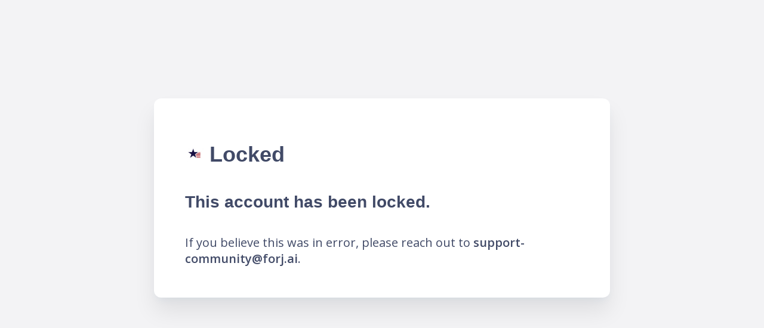

--- FILE ---
content_type: text/html; charset=utf-8
request_url: https://demsabroad.mobilize.io/links?lid=rpLB6XNdRCFc21qytJQnow&token=pit1gG5d0z-0_qMYJ_8c4Q&url=https%3A%2F%2Fwww.democratsabroad.org%2Fbc_reparations_webinar
body_size: 10220
content:
<html xmlns:ng="http://angularjs.org">
<head>
  <title>Forj Community</title>

  <script>
//<![CDATA[
      window.restrictToNewBrowsersOnly = true;

//]]>
</script>
  <!-- domain -->
<script>
//<![CDATA[
  window.MOBILIZE_DOMAIN = 'mobilize.io';

//]]>
</script>

  <style>
  :root {
        --theme--primary05: #a4ffff;
        --theme--primary05-fg: #000000;
        --theme--primary20: #95ffff;
        --theme--primary20-fg: #000000;
        --theme--primary40: #81ffff;
        --theme--primary40-fg: #000000;
        --theme--primary60: #6dffff;
        --theme--primary60-fg: #000000;
        --theme--primary80: #59edff;
        --theme--primary80-fg: #000000;
        --theme--primary100: #45d9fd;
        --theme--primary100-fg: #000000;
        --theme--primary120: #31c5e9;
        --theme--primary120-fg: #000000;
        --theme--secondary100: #362d40;
        --theme--secondary100-fg: #ffffff;
        --theme--neutral00: #ffffff;
        --theme--neutral00-fg: #000000;
        --theme--neutral02: #f9f9fa;
        --theme--neutral02-fg: #000000;
        --theme--neutral05: #f3f3f5;
        --theme--neutral05-fg: #000000;
        --theme--neutral10: #e7e9ed;
        --theme--neutral10-fg: #000000;
        --theme--neutral20: #d0d2d9;
        --theme--neutral20-fg: #000000;
        --theme--neutral40: #a0a5b4;
        --theme--neutral40-fg: #000000;
        --theme--neutral60: #71788c;
        --theme--neutral60-fg: #000000;
        --theme--neutral70: #414a67;
        --theme--neutral70-fg: #ffffff;
        --theme--neutral80: #1c2a5a;
        --theme--neutral80-fg: #ffffff;
        --theme--neutral100: #121d42;
        --theme--neutral100-fg: #ffffff;
        --theme--neutral120: #0b1228;
        --theme--neutral120-fg: #ffffff;
        --theme--error80: #e81a3d;
        --theme--error80-fg: #ffffff;
        --theme--error100: #b0122d;
        --theme--error100-fg: #ffffff;
        --theme--error120: #8d0e24;
        --theme--error120-fg: #ffffff;
        --theme--info100: #53a3ff;
        --theme--info100-fg: #000000;
        --theme--success100: #347D38;
        --theme--success100-fg: #000000;
        --theme--notice100: #FF6305;
        --theme--notice100-fg: #000000;
        --theme--warning100: #ffd62f;
        --theme--warning100-fg: #000000;
    }

  </style>

  <!-- start: Mobile Specific -->
  <link href='https://fonts.googleapis.com/css?family=Open+Sans:400italic,700,600,400' rel='stylesheet' type='text/css'>
  <meta name="viewport" content="width=device-width, initial-scale=1">
  <!-- end: Mobile Specific -->
  <script src="https://maps.googleapis.com/maps/api/js?libraries=places"></script>
  <link rel="shortcut icon" href="/assets/favicon.png">
  <meta name="csrf-param" content="authenticity_token" />
<meta name="csrf-token" content="Rz-6zvT3Mc7qNm8K6YtdNLP9omIQxbAq3lMl68mSvICuUkcvOs2SG3rJCciMLOH6TfO-9f7Vj3ifNs3Z6J-Vnw" />
  <!-- The HTML5 shim, for IE6-8 support of HTML5 elements -->
<!--[if lt IE 9]>
<script src="https://html5shim.googlecode.com/svn/trunk/html5.js"></script>

<link id="ie-style" href="https://mobilize.io/assets/ie.css" rel="stylesheet">
<![endif]-->

<!--[if IE 9]>
<link id="ie9style" href="https://mobilize.io/assets/ie9.css" rel="stylesheet">
<![endif]-->

<script>
//<![CDATA[
    if (!window.location.origin){
        window.location.origin = window.location.protocol+"//"+window.location.host;
    }

    var doc = document.documentElement;
    doc.setAttribute('data-useragent', navigator.userAgent);

//]]>
</script>

</head>

<body>

<!-- ClickTale Top part -->
<script>
//<![CDATA[
    var WRInitTime=(new Date()).getTime();

//]]>
</script><!-- ClickTale end of Top part -->

<div class="">
  <style>
    :root {
        --s-5: .125rem;
        --s-4: .25rem;
        --s-3: .375rem;
        --s-2: .5rem;
        --s-1: .75rem;
        --s0: 1rem;
        --s1: 1.5rem;
        --s2: 2.25rem;
        --s3: 3.25rem;
        --s4: 4.75rem;
        --s5: 7.5rem;
        --theme--primary-color:  #1CC8BC;
    }
    * {
        box-sizing: border-box;
    }
    html {
        height: 100%;
    }
    body {
        font-family: 'Open Sans', sans-serif;
        min-height: 100%;
        color: #414A67;
        display: flex;
        align-items: center;
        justify-content: center;
        background-color: #F3F3F5 !important;
        background-position: left top, bottom right;
        background-repeat: no-repeat, no-repeat;
    }
    a {
        color: inherit;
        font-family: inherit;
        font-size: 1em;
        font-weight: 600;
        letter-spacing: inherit;
        text-decoration: 2px underline var(--theme--primary-color);
        text-decoration-skip-ink: none;
        text-align: inherit;
        text-transform: none;
        -webkit-font-smoothing: inherit;
        overflow: visible;
        background-color: transparent;
        border: none;
        box-shadow: none;
        transition: 0.2s all ease-in-out;
        cursor: pointer;
        z-index: 1;
    }
    a:hover {
        text-decoration-thickness: 3px;
        text-decoration-color: var(--theme--primary-color);
        color: inherit;
    }
    a:focus-visible {
        text-decoration-thickness: .125em;
    }

    main {
        position: relative;
        transform: translateY(calc(var(--s2) * -1));
        max-width: 88ch;
        display: flex;
        flex-direction: column;
        padding: var(--s3);
        background-color: white;
        box-shadow: 0 24px 36px rgba(0, 0, 0, 0.08), 0 2px 1px -3px rgba(0, 0, 0, 0.02), 0 7px 14px -6px rgba(82, 145, 209, 0.1);
        border-radius: 12px;
        overflow: auto;
    }
    main > *,
    main > :only-child {
        margin-block: auto;
    }
    main > * {
        margin-block-start: var(--s0);
    }
    main > :first-child {
        margin-block-start: 0;
    }
    main > :last-child {
        margin-block-end: 0;
    }
    header {
        display: flex;
        flex-direction: column;
        justify-content: flex-start;
    }
    header > * {
        margin-block: 0;
    }
    header > * + * {
        margin-block-start: var(--s1);
    }
    footer {
        margin-block-start: var(--s3);
    }
    h1, h2, h3, h4 {
        font-family: 'Montserrat', sans-serif;
        font-weight: 800;
        line-height: 1;
    }
    h1, .h1 {
        font-size: var(--s3);
    }
    h2, .h2 {
        font-size: var(--s2);
    }
    h3, .h3 {
        font-size: calc(var(--s1) + .25rem);
    }
    p {
        font-size: 1.25rem;
        max-width: 60ch;
        overflow-wrap: break-word;
    }
    small {
        font-size: small;
    }

    .button.outlined {
        display: inline-block;
        width: auto;
        margin: -4px 0 0 4px;
        padding: 4px 8px;
        font-size: 18px;
        font-weight: bold;
        text-align: center;
        text-decoration: none;
        vertical-align: middle;
        -webkit-text-size-adjust: none;
        background-color: #ffffff;
        border: 2px solid;
        border-radius: 6px;
        outline: 1px solid transparent;
        cursor: pointer;
    }

    .button.outlined:hover {
        background-color: #f9f9fA;
    }

    progress {
        position: absolute;
        bottom: 0;
        left: 8px;
        width: calc(100% - 16px);
        height: 2px;
        border: 0;
    }
    progress::-webkit-progress-bar {
        background-color: transparent;
        border-radius: 1px;
    }
    progress::-webkit-progress-value {
        background-color: var(--theme--primary-color);
        border-radius: 1px;
        transition: all 1s ease-out;
    }

    .btn {
        --text-color: var(--theme--neutral100);
        --background-color: var(--theme--primary100);
        --focus-color: var(--theme--primary80);
        display: inline-flex;
        align-items: center;
        max-width: 100%;
        padding: 0.5rem;
        font-family: 'Montserrat', sans-serif;
        font-weight: 600;
        text-align: inherit;
        text-transform: none;
        text-decoration: none;
        -webkit-font-smoothing: inherit;
        letter-spacing: inherit;
        color: var(--text-color);
        background-color: var(--background-color);
        border: 1px solid transparent;
        border-radius: 4px;
        cursor: pointer;
        transition: 0.2s all ease-in-out;
        z-index: 1;
        box-shadow: 0 2px 3px rgba(0, 0, 0, 0.05);

        &:hover:not(:disabled),
        &:focus-visible:not(:disabled) {
            background-color: var(--focus-color);
            box-shadow: 0 4px 4px rgba(24, 167, 153, 0.15), 0 8px 6px -6px rgba(0, 0, 0, 0.1);
        }

        &:focus-visible {
            border-color: var(--background-color);
            box-shadow: 0 6px 4px rgba(24, 167, 153, 0.15), var(--focus-color) 0 0 0 2px;
        }

        &:active {
            border-bottom: 1px solid transparent;
            box-shadow: inset 0 0 0.25rem var(--focus-color);
        }

        &:disabled {
            cursor: not-allowed;
            opacity: 0.3;
        }
    }
    .btn-danger {
        --text-color: var(--theme--neutral00);
        --background-color: var(--theme--error100);
        --focus-color: var(--theme--error80);
    }

    .alert.alert-warning {
        padding: 1rem;
        border-radius: 4px;
        background-color: var(--theme--warning100);
        color: var(--theme--warning100-fg);
    }
</style>

<style>
    .error-code {
        opacity: .4;
        line-height: .3;
        margin-block-start: var(--s0);
    }
    .error-message {
        text-wrap: wrap;
    }
    a svg {
        margin-inline-end: var(--s-2);
    }
    a svg path {
        fill: #1CC8BC;
    }
    .org-logo img {
        width: .8625em;
    }

</style>

<main>
  <header>
    <h1 class="h2"><span class="org-logo">  <img alt="Democrats Abroad logo" src="https://d3evbfoo20rmgo.cloudfront.net/uploads/organization/logo/1757/dc6b299b-836d-4b7b-a45f-e55cccf7d61a.png" />
</span> Locked</h1>
    <h2 class="h3">This account has been locked.</h2>
  </header>
  <p>If you believe this was in error, please reach out to <a href="mailto:support-community@forj.ai">support-community@forj.ai</a>.</p>
</main>
</div>

<!-- Start of mobilizehelp Zendesk Widget script -->
  <script id="ze-snippet" src="https://static.zdassets.com/ekr/snippet.js?key=2a91c831-70d5-4143-9c9b-7c2bc4ea2fc5"> </script>
  <script>
//<![CDATA[
    window.zESettings = {
      webWidget: {
        chat: {
          hideWhenOffline: false
        }
      }
    };

//]]>
</script>  <script>
//<![CDATA[
    var zendeskHackTimeout = setInterval(function() {
      var iframe = document.getElementById('webWidget');
      if (!iframe) { return }
      var style = document.createElement('style');
      style.textContent =
        'img {' +
        '  height: auto !important;' +
        '}'
      ;
      iframe.contentDocument.head.appendChild(style);
      clearTimeout(zendeskHackTimeout);
    }, 1000);

//]]>
</script><!-- End of mobilizehelp Zendesk Widget script -->




</body>
</html>
